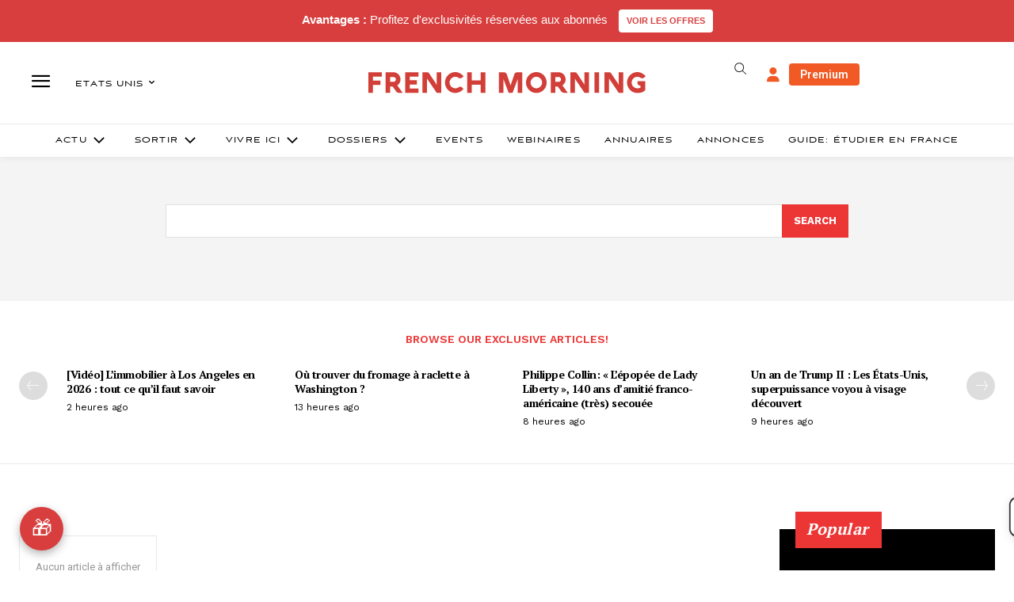

--- FILE ---
content_type: text/plain; charset=UTF-8
request_url: https://maya-main-api-node.mayatravel.ai/socket.io/?EIO=4&transport=polling&t=PlWUO6C
body_size: 12
content:
0{"sid":"_lEBJ4vUBLAu7WhgAP4i","upgrades":["websocket"],"pingInterval":25000,"pingTimeout":60000,"maxPayload":1000000}

--- FILE ---
content_type: text/plain; charset=UTF-8
request_url: https://maya-main-api-node.mayatravel.ai/socket.io/?EIO=4&transport=polling&t=PlWUOOd&sid=_lEBJ4vUBLAu7WhgAP4i
body_size: -34
content:
42["user_joined_room",{"roomId":"9584faba-6e31-4693-9bd4-bcaa4748bc80"}]

--- FILE ---
content_type: text/plain; charset=UTF-8
request_url: https://maya-main-api-node.mayatravel.ai/socket.io/?EIO=4&transport=polling&t=PlWUOJN&sid=_lEBJ4vUBLAu7WhgAP4i
body_size: -74
content:
40{"sid":"Y28OpUvwzNTQeyWiAP4k"}

--- FILE ---
content_type: text/javascript
request_url: https://d3gievmnjacng1.cloudfront.net/loaders/prod.js
body_size: 632
content:
;(function () {
  // Function to load a JS script
  function loadScript(url, callback) {
    var script = document.createElement('script')
    script.type = 'text/javascript'
    script.src = url
    script.async = true // Make script loading asynchronous
    script.onload = callback
    document.head.appendChild(script)
  }

  // Function to load a CSS file
  function loadCSS(url) {
    var link = document.createElement('link')
    link.rel = 'stylesheet'
    link.type = 'text/css'
    link.href = url
    document.head.appendChild(link)
  }

  // URLs of the files on S3
  var jsFileUrl =
    'https://d3gievmnjacng1.cloudfront.net/cicd-builds/main/chat/1768993213074/static/js/main.235a0257.js'
  var cssFileUrl =
    'https://d3gievmnjacng1.cloudfront.net/cicd-builds/main/chat/1768993213074/static/css/main.73afe5a7.css'

  // Function to initialize loading when the element is found
  function initialize() {
    loadCSS(cssFileUrl)
    loadScript(jsFileUrl, function () {
      console.log('index.js loaded')
    })
  }

  function checkAndObserve() {
    // Check if the element already exists
    if (document.getElementById('maya-b2b-full-page')) {
      initialize() // Call the load functions directly
    } else {
      // If the element doesn't exist, observe the DOM
      var observer = new MutationObserver(function (mutationsList, observer) {
        for (var mutation of mutationsList) {
          if (
            mutation.type === 'childList' &&
            document.getElementById('maya-b2b-full-page')
          ) {
            observer.disconnect() // Stop observing once the element is found
            initialize() // Call the load functions
            break
          }
        }
      })

      // Start observing the DOM
      observer.observe(document.body, {
        childList: true, // Monitor direct children
        subtree: true, // Also monitor descendants
      })
    }
  }

  // Ensure the script runs after the DOM is ready
  if (document.readyState === 'loading') {
    document.addEventListener('DOMContentLoaded', checkAndObserve)
  } else {
    checkAndObserve() // Run immediately if the DOM is already loaded
  }
})()
